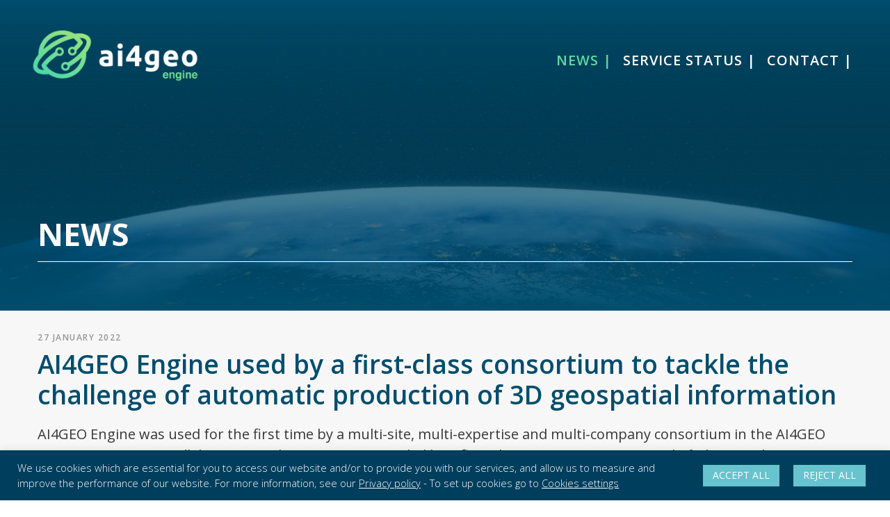

--- FILE ---
content_type: text/html; charset=UTF-8
request_url: https://ai4geo.csgroup.eu/news/
body_size: 11068
content:
<!DOCTYPE html>
<html lang="en-US" class="no-js">
<head>
	<meta charset="UTF-8">
	<meta name="viewport" content="width=device-width, initial-scale=1">
	<link rel="profile" href="http://gmpg.org/xfn/11">
	<link rel="pingback" href="https://ai4geo.csgroup.eu/xmlrpc.php">
	<meta name='robots' content='max-image-preview:large' />
<link rel="alternate" hreflang="en" href="https://ai4geo.csgroup.eu/news/" />

	<!-- This site is optimized with the Yoast SEO plugin v14.2 - https://yoast.com/wordpress/plugins/seo/ -->
	<title>News - ai4geo engine</title>
	<meta name="robots" content="index, follow" />
	<meta name="googlebot" content="index, follow, max-snippet:-1, max-image-preview:large, max-video-preview:-1" />
	<meta name="bingbot" content="index, follow, max-snippet:-1, max-image-preview:large, max-video-preview:-1" />
	<link rel="canonical" href="https://ai4geo.csgroup.eu/news/" />
	<meta property="og:locale" content="en_US" />
	<meta property="og:type" content="article" />
	<meta property="og:title" content="News - ai4geo engine" />
	<meta property="og:url" content="https://ai4geo.csgroup.eu/news/" />
	<meta property="og:site_name" content="ai4geo engine" />
	<meta property="article:modified_time" content="2022-11-02T13:35:32+00:00" />
	<meta name="twitter:card" content="summary_large_image" />
	<script type="application/ld+json" class="yoast-schema-graph">{"@context":"https://schema.org","@graph":[{"@type":"WebSite","@id":"https://ai4geo.csgroup.eu/#website","url":"https://ai4geo.csgroup.eu/","name":"ai4geo engine","description":"A collaborative virtual research environment for geospatial science, analysis and applications","potentialAction":[{"@type":"SearchAction","target":"https://ai4geo.csgroup.eu/?s={search_term_string}","query-input":"required name=search_term_string"}],"inLanguage":"en-US"},{"@type":"WebPage","@id":"https://ai4geo.csgroup.eu/news/#webpage","url":"https://ai4geo.csgroup.eu/news/","name":"News - ai4geo engine","isPartOf":{"@id":"https://ai4geo.csgroup.eu/#website"},"datePublished":"2022-01-10T11:57:34+00:00","dateModified":"2022-11-02T13:35:32+00:00","breadcrumb":{"@id":"https://ai4geo.csgroup.eu/news/#breadcrumb"},"inLanguage":"en-US","potentialAction":[{"@type":"ReadAction","target":["https://ai4geo.csgroup.eu/news/"]}]},{"@type":"BreadcrumbList","@id":"https://ai4geo.csgroup.eu/news/#breadcrumb","itemListElement":[{"@type":"ListItem","position":1,"item":{"@type":"WebPage","@id":"https://ai4geo.csgroup.eu/","url":"https://ai4geo.csgroup.eu/","name":"Home"}},{"@type":"ListItem","position":2,"item":{"@type":"WebPage","@id":"https://ai4geo.csgroup.eu/news/","url":"https://ai4geo.csgroup.eu/news/","name":"News"}}]}]}</script>
	<!-- / Yoast SEO plugin. -->


<link rel='dns-prefetch' href='//fonts.googleapis.com' />
<link rel='dns-prefetch' href='//s.w.org' />
<link rel="alternate" type="application/rss+xml" title="ai4geo engine &raquo; Feed" href="https://ai4geo.csgroup.eu/feed/" />
<link rel="alternate" type="application/rss+xml" title="ai4geo engine &raquo; Comments Feed" href="https://ai4geo.csgroup.eu/comments/feed/" />
		<script type="text/javascript">
			window._wpemojiSettings = {"baseUrl":"https:\/\/s.w.org\/images\/core\/emoji\/13.1.0\/72x72\/","ext":".png","svgUrl":"https:\/\/s.w.org\/images\/core\/emoji\/13.1.0\/svg\/","svgExt":".svg","source":{"concatemoji":"https:\/\/ai4geo.csgroup.eu\/wp-includes\/js\/wp-emoji-release.min.js?ver=5.8.3"}};
			!function(e,a,t){var n,r,o,i=a.createElement("canvas"),p=i.getContext&&i.getContext("2d");function s(e,t){var a=String.fromCharCode;p.clearRect(0,0,i.width,i.height),p.fillText(a.apply(this,e),0,0);e=i.toDataURL();return p.clearRect(0,0,i.width,i.height),p.fillText(a.apply(this,t),0,0),e===i.toDataURL()}function c(e){var t=a.createElement("script");t.src=e,t.defer=t.type="text/javascript",a.getElementsByTagName("head")[0].appendChild(t)}for(o=Array("flag","emoji"),t.supports={everything:!0,everythingExceptFlag:!0},r=0;r<o.length;r++)t.supports[o[r]]=function(e){if(!p||!p.fillText)return!1;switch(p.textBaseline="top",p.font="600 32px Arial",e){case"flag":return s([127987,65039,8205,9895,65039],[127987,65039,8203,9895,65039])?!1:!s([55356,56826,55356,56819],[55356,56826,8203,55356,56819])&&!s([55356,57332,56128,56423,56128,56418,56128,56421,56128,56430,56128,56423,56128,56447],[55356,57332,8203,56128,56423,8203,56128,56418,8203,56128,56421,8203,56128,56430,8203,56128,56423,8203,56128,56447]);case"emoji":return!s([10084,65039,8205,55357,56613],[10084,65039,8203,55357,56613])}return!1}(o[r]),t.supports.everything=t.supports.everything&&t.supports[o[r]],"flag"!==o[r]&&(t.supports.everythingExceptFlag=t.supports.everythingExceptFlag&&t.supports[o[r]]);t.supports.everythingExceptFlag=t.supports.everythingExceptFlag&&!t.supports.flag,t.DOMReady=!1,t.readyCallback=function(){t.DOMReady=!0},t.supports.everything||(n=function(){t.readyCallback()},a.addEventListener?(a.addEventListener("DOMContentLoaded",n,!1),e.addEventListener("load",n,!1)):(e.attachEvent("onload",n),a.attachEvent("onreadystatechange",function(){"complete"===a.readyState&&t.readyCallback()})),(n=t.source||{}).concatemoji?c(n.concatemoji):n.wpemoji&&n.twemoji&&(c(n.twemoji),c(n.wpemoji)))}(window,document,window._wpemojiSettings);
		</script>
		<style type="text/css">
img.wp-smiley,
img.emoji {
	display: inline !important;
	border: none !important;
	box-shadow: none !important;
	height: 1em !important;
	width: 1em !important;
	margin: 0 .07em !important;
	vertical-align: -0.1em !important;
	background: none !important;
	padding: 0 !important;
}
</style>
	<link rel='stylesheet' id='wp-block-library-css'  href='https://ai4geo.csgroup.eu/wp-includes/css/dist/block-library/style.min.css?ver=5.8.3' type='text/css' media='all' />
<link rel='stylesheet' id='contact-form-7-css'  href='https://ai4geo.csgroup.eu/wp-content/plugins/contact-form-7/includes/css/styles.css?ver=5.3.2' type='text/css' media='all' />
<link rel='stylesheet' id='cookie-law-info-css'  href='https://ai4geo.csgroup.eu/wp-content/plugins/cookie-law-info/public/css/cookie-law-info-public.css?ver=2.0.0' type='text/css' media='all' />
<link rel='stylesheet' id='cookie-law-info-gdpr-css'  href='https://ai4geo.csgroup.eu/wp-content/plugins/cookie-law-info/public/css/cookie-law-info-gdpr.css?ver=2.0.0' type='text/css' media='all' />
<link rel='stylesheet' id='gdlr-core-google-font-css'  href='https://fonts.googleapis.com/css?family=Open+Sans%3A300%2C300italic%2Cregular%2Citalic%2C600%2C600italic%2C700%2C700italic%2C800%2C800italic&#038;subset=vietnamese%2Cgreek-ext%2Clatin-ext%2Ccyrillic%2Cgreek%2Ccyrillic-ext%2Clatin&#038;ver=5.8.3' type='text/css' media='all' />
<link rel='stylesheet' id='font-awesome-css'  href='https://ai4geo.csgroup.eu/wp-content/plugins/goodlayers-core/plugins/fontawesome/font-awesome.css?ver=5.8.3' type='text/css' media='all' />
<link rel='stylesheet' id='fa5-css'  href='https://ai4geo.csgroup.eu/wp-content/plugins/goodlayers-core/plugins/fa5/fa5.css?ver=5.8.3' type='text/css' media='all' />
<link rel='stylesheet' id='elegant-font-css'  href='https://ai4geo.csgroup.eu/wp-content/plugins/goodlayers-core/plugins/elegant/elegant-font.css?ver=5.8.3' type='text/css' media='all' />
<link rel='stylesheet' id='ionicons-css'  href='https://ai4geo.csgroup.eu/wp-content/plugins/goodlayers-core/plugins/ionicons/ionicons.css?ver=5.8.3' type='text/css' media='all' />
<link rel='stylesheet' id='simple-line-icons-css'  href='https://ai4geo.csgroup.eu/wp-content/plugins/goodlayers-core/plugins/simpleline/simpleline.css?ver=5.8.3' type='text/css' media='all' />
<link rel='stylesheet' id='gdlr-core-plugin-css'  href='https://ai4geo.csgroup.eu/wp-content/plugins/goodlayers-core/plugins/style.css?ver=5.8.3' type='text/css' media='all' />
<link rel='stylesheet' id='gdlr-core-page-builder-css'  href='https://ai4geo.csgroup.eu/wp-content/plugins/goodlayers-core/include/css/page-builder.css?ver=5.8.3' type='text/css' media='all' />
<link rel='stylesheet' id='rs-plugin-settings-css'  href='https://ai4geo.csgroup.eu/wp-content/plugins/revslider/public/assets/css/rs6.css?ver=6.0.9' type='text/css' media='all' />
<style id='rs-plugin-settings-inline-css' type='text/css'>
#rs-demo-id {}
</style>
<link rel='stylesheet' id='wpml-legacy-horizontal-list-0-css'  href='//ai4geo.csgroup.eu/wp-content/plugins/sitepress-multilingual-cms/templates/language-switchers/legacy-list-horizontal/style.css?ver=1' type='text/css' media='all' />
<style id='wpml-legacy-horizontal-list-0-inline-css' type='text/css'>
.wpml-ls-statics-shortcode_actions a {color:#ffffff;background-color:#006690;}.wpml-ls-statics-shortcode_actions a:hover,.wpml-ls-statics-shortcode_actions a:focus {color:#ffffff;background-color:#006690;}.wpml-ls-statics-shortcode_actions .wpml-ls-current-language>a {color:#ffffff;}.wpml-ls-statics-shortcode_actions .wpml-ls-current-language:hover>a, .wpml-ls-statics-shortcode_actions .wpml-ls-current-language>a:focus {color:#ffffff;background-color:#006690;}
</style>
<link rel='stylesheet' id='wpml-menu-item-0-css'  href='//ai4geo.csgroup.eu/wp-content/plugins/sitepress-multilingual-cms/templates/language-switchers/menu-item/style.css?ver=1' type='text/css' media='all' />
<link rel='stylesheet' id='infinite-style-core-css'  href='https://ai4geo.csgroup.eu/wp-content/themes/infinite/css/style-core.css?ver=5.8.3' type='text/css' media='all' />
<link rel='stylesheet' id='infinite-custom-style-css'  href='https://ai4geo.csgroup.eu/wp-content/uploads/gdlr-style-custom.css?1643126798&#038;ver=5.8.3' type='text/css' media='all' />
<link rel='stylesheet' id='cf7cf-style-css'  href='https://ai4geo.csgroup.eu/wp-content/plugins/cf7-conditional-fields/style.css?ver=1.9.14' type='text/css' media='all' />
<link rel='stylesheet' id='infinite-child-theme-style-css'  href='https://ai4geo.csgroup.eu/wp-content/themes/infinite-child/style.css?ver=5.8.3' type='text/css' media='all' />
<script type='text/javascript' src='https://ai4geo.csgroup.eu/wp-includes/js/jquery/jquery.min.js?ver=3.6.0' id='jquery-core-js'></script>
<script type='text/javascript' src='https://ai4geo.csgroup.eu/wp-includes/js/jquery/jquery-migrate.min.js?ver=3.3.2' id='jquery-migrate-js'></script>
<script type='text/javascript' id='cookie-law-info-js-extra'>
/* <![CDATA[ */
var Cli_Data = {"nn_cookie_ids":[],"cookielist":[],"non_necessary_cookies":{"necessary":["",""],"analytics-en":["_ga","","_gat"]},"ccpaEnabled":"","ccpaRegionBased":"","ccpaBarEnabled":"","ccpaType":"gdpr","js_blocking":"1","custom_integration":"","triggerDomRefresh":""};
var cli_cookiebar_settings = {"animate_speed_hide":"500","animate_speed_show":"500","background":"#003e5d","border":"#b1a6a6c2","border_on":"","button_1_button_colour":"#67c3cd","button_1_button_hover":"#529ca4","button_1_link_colour":"#fff","button_1_as_button":"1","button_1_new_win":"","button_2_button_colour":"#333","button_2_button_hover":"#292929","button_2_link_colour":"#ffffff","button_2_as_button":"","button_2_hidebar":"","button_3_button_colour":"#67c3cd","button_3_button_hover":"#529ca4","button_3_link_colour":"#fff","button_3_as_button":"1","button_3_new_win":"","button_4_button_colour":"#000","button_4_button_hover":"#000000","button_4_link_colour":"#ffffff","button_4_as_button":"","font_family":"inherit","header_fix":"","notify_animate_hide":"1","notify_animate_show":"1","notify_div_id":"#cookie-law-info-bar","notify_position_horizontal":"right","notify_position_vertical":"bottom","scroll_close":"","scroll_close_reload":"","accept_close_reload":"","reject_close_reload":"1","showagain_tab":"","showagain_background":"#fff","showagain_border":"#000","showagain_div_id":"#cookie-law-info-again","showagain_x_position":"100px","text":"#ffffff","show_once_yn":"","show_once":"10000","logging_on":"","as_popup":"","popup_overlay":"1","bar_heading_text":"","cookie_bar_as":"banner","popup_showagain_position":"bottom-right","widget_position":"left"};
var log_object = {"ajax_url":"https:\/\/ai4geo.csgroup.eu\/wp-admin\/admin-ajax.php"};
/* ]]> */
</script>
<script type='text/javascript' src='https://ai4geo.csgroup.eu/wp-content/plugins/cookie-law-info/public/js/cookie-law-info-public.js?ver=2.0.0' id='cookie-law-info-js'></script>
<script type='text/javascript' src='https://ai4geo.csgroup.eu/wp-content/plugins/revslider/public/assets/js/revolution.tools.min.js?ver=6.0' id='tp-tools-js'></script>
<script type='text/javascript' src='https://ai4geo.csgroup.eu/wp-content/plugins/revslider/public/assets/js/rs6.min.js?ver=6.0.9' id='revmin-js'></script>
<!--[if lt IE 9]>
<script type='text/javascript' src='https://ai4geo.csgroup.eu/wp-content/themes/infinite/js/html5.js?ver=5.8.3' id='html5js-js'></script>
<![endif]-->
<link rel="https://api.w.org/" href="https://ai4geo.csgroup.eu/wp-json/" /><link rel="alternate" type="application/json" href="https://ai4geo.csgroup.eu/wp-json/wp/v2/pages/19607" /><link rel="EditURI" type="application/rsd+xml" title="RSD" href="https://ai4geo.csgroup.eu/xmlrpc.php?rsd" />
<link rel="wlwmanifest" type="application/wlwmanifest+xml" href="https://ai4geo.csgroup.eu/wp-includes/wlwmanifest.xml" /> 
<link rel='shortlink' href='https://ai4geo.csgroup.eu/?p=19607' />
<link rel="alternate" type="application/json+oembed" href="https://ai4geo.csgroup.eu/wp-json/oembed/1.0/embed?url=https%3A%2F%2Fai4geo.csgroup.eu%2Fnews%2F" />
<link rel="alternate" type="text/xml+oembed" href="https://ai4geo.csgroup.eu/wp-json/oembed/1.0/embed?url=https%3A%2F%2Fai4geo.csgroup.eu%2Fnews%2F&#038;format=xml" />
<meta name="generator" content="WPML ver:4.4.9 stt:1;" />

		<!-- GA Google Analytics @ https://m0n.co/ga -->
		<script>
			(function(i,s,o,g,r,a,m){i['GoogleAnalyticsObject']=r;i[r]=i[r]||function(){
			(i[r].q=i[r].q||[]).push(arguments)},i[r].l=1*new Date();a=s.createElement(o),
			m=s.getElementsByTagName(o)[0];a.async=1;a.src=g;m.parentNode.insertBefore(a,m)
			})(window,document,'script','https://www.google-analytics.com/analytics.js','ga');
			ga('create', 'UA-218808892-1', 'auto');
			ga('send', 'pageview');
		</script>

	<meta name="generator" content="Powered by Slider Revolution 6.0.9 - responsive, Mobile-Friendly Slider Plugin for WordPress with comfortable drag and drop interface." />
<link rel="icon" href="https://ai4geo.csgroup.eu/wp-content/uploads/cropped-ai4geo-favicon-32x32.png" sizes="32x32" />
<link rel="icon" href="https://ai4geo.csgroup.eu/wp-content/uploads/cropped-ai4geo-favicon-192x192.png" sizes="192x192" />
<link rel="apple-touch-icon" href="https://ai4geo.csgroup.eu/wp-content/uploads/cropped-ai4geo-favicon-180x180.png" />
<meta name="msapplication-TileImage" content="https://ai4geo.csgroup.eu/wp-content/uploads/cropped-ai4geo-favicon-270x270.png" />
<script type="text/javascript">function setREVStartSize(a){try{var b,c=document.getElementById(a.c).parentNode.offsetWidth;if(c=0===c||isNaN(c)?window.innerWidth:c,a.tabw=void 0===a.tabw?0:parseInt(a.tabw),a.thumbw=void 0===a.thumbw?0:parseInt(a.thumbw),a.tabh=void 0===a.tabh?0:parseInt(a.tabh),a.thumbh=void 0===a.thumbh?0:parseInt(a.thumbh),a.tabhide=void 0===a.tabhide?0:parseInt(a.tabhide),a.thumbhide=void 0===a.thumbhide?0:parseInt(a.thumbhide),a.mh=void 0===a.mh||""==a.mh?0:a.mh,"fullscreen"===a.layout||"fullscreen"===a.l)b=Math.max(a.mh,window.innerHeight);else{for(var d in a.gw=Array.isArray(a.gw)?a.gw:[a.gw],a.rl)(void 0===a.gw[d]||0===a.gw[d])&&(a.gw[d]=a.gw[d-1]);for(var d in a.gh=void 0===a.el||""===a.el||Array.isArray(a.el)&&0==a.el.length?a.gh:a.el,a.gh=Array.isArray(a.gh)?a.gh:[a.gh],a.rl)(void 0===a.gh[d]||0===a.gh[d])&&(a.gh[d]=a.gh[d-1]);var e,f=Array(a.rl.length),g=0;for(var d in a.tabw=a.tabhide>=c?0:a.tabw,a.thumbw=a.thumbhide>=c?0:a.thumbw,a.tabh=a.tabhide>=c?0:a.tabh,a.thumbh=a.thumbhide>=c?0:a.thumbh,a.rl)f[d]=a.rl[d]<window.innerWidth?0:a.rl[d];for(var d in e=f[0],f)e>f[d]&&0<f[d]&&(e=f[d],g=d);var h=c>a.gw[g]+a.tabw+a.thumbw?1:(c-(a.tabw+a.thumbw))/a.gw[g];b=a.gh[g]*h+(a.tabh+a.thumbh)}void 0===window.rs_init_css&&(window.rs_init_css=document.head.appendChild(document.createElement("style"))),document.getElementById(a.c).height=b,window.rs_init_css.innerHTML+="#"+a.c+"_wrapper { height: "+b+"px }"}catch(a){console.log("Failure at Presize of Slider:"+a)}};</script>
		<style type="text/css" id="wp-custom-css">
			.infinite-body * {

    border-color: 

    #003e5d;

}
hr {

    
    border-top: 2px solid ;

}

.gdlr-core-blog-item .gdlr-core-flexslider .flex-control-nav {

    margin-top: 0px;
	  margin-bottom: 15px;

}
.infinite-top-bar {

    font-weight: 600;
		letter-spacing: 0.3px;

}
.gdlr-core-blog-grid.gdlr-core-style-2 .gdlr-core-blog-thumbnail .gdlr-core-blog-info-category {

    font-size: 15px;
    line-height: 1;
		
	

}
.infinite-blog-title-wrap .infinite-single-article-title {

    font-size: 45px;
    font-weight: 600;
    margin-bottom: 11px;
    letter-spacing: 0.5px;

}
.infinite-main-menu-search i {

    font-size: 20px;
}
.infinite-top-bar-right-social a {

    margin-left: 14px;

}

.gdlr-core-blog-info a:hover,
.infinite-blog-title-wrap .infinite-blog-info-wrapper a,
.infinite-single-related-post-content .gdlr-core-blog-info-category a,
.infinite-single-author-tags a {
    pointer-events: none;
		text-decoration: none;
}

.infinite-blog-title-wrap .infinite-blog-title-overlay {

    opacity: 0.7;

}
.gdlr-core-social-share-item a {
    font-size: 15px;
		color: #004e6d;

}
.infinite-navigation .sf-menu > .infinite-normal-menu li {

    padding: 5px 20px;
		border-bottom: 1px solid #e6e6e6;
	

}

.infinite-navigation .sf-menu a i {
    margin-right: 10px;
}

.infinite-navigation .sf-menu > .infinite-mega-menu .sf-mega-section-inner .sub-menu a {

    font-size: 15px;
    padding: 15px 30px;
		text-transform: uppercase;
		font-weight: 600;
		margin-bottom: 20px;
		line-height: 15px;
		background-color: transparent;
}

.menu-image-title-after.menu-image-title {

    padding-left: 10px;
    text-indent: 0px;
    display: inline-block;
	
    

}
.gdlr-core-tab-style1-horizontal .gdlr-core-tab-item-title, .gdlr-core-tab-style1-vertical .gdlr-core-tab-item-title {

    font-size: 20px;

}
.gdlr-core-dropdown-tab .gdlr-core-dropdown-tab-title {

    font-size: 36px;
    font-weight: 800;
    padding: 10px 54px 10px 58px;
    position: absolute;
    float: left;
    margin-bottom: 20px;
    cursor: pointer;
    border-radius: 3px;
    -moz-border-radius: 3px;
    -webkit-border-radius: 3px;

}
.gdlr-core-dropdown-tab .gdlr-core-dropdown-tab-content-wrap {

    overflow: hidden;
    padding-top: 100px;

}
.infinite-single-article .infinite-single-article-title {

    font-size: 25px;
		margin-top: 15px;
		margin-bottom: 0px;

}
.gdlr-core-column-service-item .gdlr-core-column-service-title a {

    color: 

    #014d6d;

}
.gdlr-core-column-service-item .gdlr-core-column-service-title a:hover {

    color: 

    #74c4bb;

}
.infinite-blog-style-2 .infinite-single-nav-title {

    font-size: 22px;
    font-weight: 600;
    display: block;
    margin-top: 2px;

}
.gdlr-core-social-share-item.gdlr-core-style-round a, .gdlr-core-social-share-item.gdlr-core-style-round a:hover {

    background-color: 

    #202020;

}
.gdlr-core-social-share-item.gdlr-core-style-round a, .gdlr-core-social-share-item.gdlr-core-style-round a:hover {

    color: #fff;

		background: #0c7da4;
    background-color: #003e5d;

}
.gdlr-core-accordion-style-background-title-icon .gdlr-core-accordion-item-content {

    padding: 20px 45px 30px;
		line-height: 2.9;

}
.gdlr-core-accordion-style-background-title-icon .gdlr-core-accordion-item-title {

		line-height: 22px;

}
.gdlr-core-accordion-style-background-title-icon .gdlr-core-accordion-item-title::before {

    content: "\50";
    font-family: "ElegantIcons";
    font-weight: normal;
    font-size: 22px;
    vertical-align: text-bottom;

}
.w3eden .link-template-default.thumbnail .wpdm-download-link.btn {
	
    font-size: 9pt;
		
}
.w3eden .pagination > li > a, .w3eden .pagination > li > span {

display: inline-block;
width: 45px;
height: 45px;
line-height: 34px;
font-size: 12px;
	font-weight: bold;
margin-right: 4px;
text-align: center;
border-radius: 50%;
-moz-border-radius: 50%;
-webkit-border-radius: 50%;
background-color: #e9e9e9;
}
.w3eden .pagination > .active > a {

background-color: #004e6d;
border-color: #004e6d;

}	
.w3eden .pagination > li > a, .w3eden .pagination > li > span {

    color: #004e6d;
	

}

.w3eden .pagination > li:first-child > a {

    border-radius: 27px;
	

}
.w3eden .pagination > li:last-child > a {

    border-radius: 27px;

}


.gdlr-core-widget-list-shortcode ul li {
    border-color: #d7d7d7;
	
}

.gdlr-core-blog-full.gdlr-core-style-2 .gdlr-core-blog-info-wrapper .gdlr-core-blog-info {
    display: none;
}

.wpml-ls-legacy-list-horizontal {
    border: 0px solid transparent;
    padding: 3px;
    clear: both;
}
.wpml-ls-legacy-dropdown .wpml-ls-sub-menu {
    z-index: 999;
}
.wpml-ls-legacy-dropdown {
    width: 8.5em;
    max-width: 100%;
}
.wpml-ls-statics-shortcode_actions .wpml-ls-current-language > a {
    color: #ffffff;
    background-color: #006690;
    font-size: 14px;
    
}
.wpml-ls-legacy-dropdown a span {
    font-size: 13px;
		font-weight: 400;
}

.cli-style-v2 {
    font-size: 11pt;
    line-height: 18px;
    font-weight: lighter;
		
}
.cli-style-v2 .cli-bar-message {
    width: 100%;
    text-align: left;
		line-height: 22px;
}

.gdlr-core-button.gdlr-core-rectangle {
    border-radius: 27px;
    -moz-border-radius: 27px;
    -webkit-border-radius: 27px;
}
.gdlr-core-input-wrap input[type="submit"], .gdlr-core-input-wrap input[type="reset"] {
    font-size: 20px;
    
}
ul.mm-listview li a, ul.mm-listview li span.infinite-mm-menu-blank {
  font-size: 17px;
}

.infinite-header-background, .infinite-sticky-menu-placeholder, .infinite-header-style-boxed.infinite-fixed-navigation {
  opacity: 0.8;
}
	
	
			</style>
		</head>

<body class="page-template-default page page-id-19607 gdlr-core-body infinite-body infinite-body-front infinite-full  infinite-with-sticky-navigation  infinite-blockquote-style-2 gdlr-core-link-to-lightbox" data-home-url="https://ai4geo.csgroup.eu/" >
<div class="infinite-mobile-header-wrap" ><div class="infinite-mobile-header infinite-header-background infinite-style-slide infinite-sticky-mobile-navigation " id="infinite-mobile-header" ><div class="infinite-mobile-header-container infinite-container clearfix" ><div class="infinite-logo  infinite-item-pdlr"><div class="infinite-logo-inner"><a class="" href="https://ai4geo.csgroup.eu/" ><img src="https://ai4geo.csgroup.eu/wp-content/uploads/Logo-ai4geo.png" alt="ai4geo engine by CS GROUP" width="278" height="87" title="ai4geo engine" /></a></div></div><div class="infinite-mobile-menu-right" ><div class="infinite-mobile-menu" ><a class="infinite-mm-menu-button infinite-mobile-menu-button infinite-mobile-button-hamburger-with-border" href="#infinite-mobile-menu" ><i class="fa fa-bars" ></i></a><div class="infinite-mm-menu-wrap infinite-navigation-font" id="infinite-mobile-menu" data-slide="left" ><ul id="menu-mob-menu" class="m-menu"><li class="menu-item menu-item-type-post_type menu-item-object-page current-menu-item page_item page-item-19607 current_page_item menu-item-19831"><a href="https://ai4geo.csgroup.eu/news/" aria-current="page">NEWS</a></li>
<li class="menu-item menu-item-type-post_type menu-item-object-page menu-item-20406"><a href="https://ai4geo.csgroup.eu/service-status/">SERVICE STATUS</a></li>
<li class="menu-item menu-item-type-post_type menu-item-object-page menu-item-19038"><a href="https://ai4geo.csgroup.eu/contact-us/">CONTACT</a></li>
</ul></div></div></div></div></div></div><div class="infinite-body-outer-wrapper ">
		<div class="infinite-body-wrapper clearfix  infinite-with-transparent-header infinite-with-frame">
	<div class="infinite-header-background-transparent" >	
<header class="infinite-header-wrap infinite-header-style-plain  infinite-style-menu-right infinite-sticky-navigation infinite-style-slide" data-navigation-offset="0px"  >
	<div class="infinite-header-background" ></div>
	<div class="infinite-header-container  infinite-container">
			
		<div class="infinite-header-container-inner clearfix">
			<div class="infinite-logo  infinite-item-pdlr"><div class="infinite-logo-inner"><a class="" href="https://ai4geo.csgroup.eu/" ><img src="https://ai4geo.csgroup.eu/wp-content/uploads/Logo-ai4geo.png" alt="ai4geo engine by CS GROUP" width="278" height="87" title="ai4geo engine" /></a></div></div>			<div class="infinite-navigation infinite-item-pdlr clearfix " >
			<div class="infinite-main-menu" id="infinite-main-menu" ><ul id="menu-main-menu-en" class="sf-menu"><li  class="menu-item menu-item-type-post_type menu-item-object-page current-menu-item page_item page-item-19607 current_page_item menu-item-19610 infinite-normal-menu"><a href="https://ai4geo.csgroup.eu/news/">NEWS |</a></li>
<li  class="menu-item menu-item-type-post_type menu-item-object-page menu-item-20405 infinite-normal-menu"><a href="https://ai4geo.csgroup.eu/service-status/">SERVICE STATUS |</a></li>
<li  class="menu-item menu-item-type-post_type menu-item-object-page menu-item-19718 infinite-normal-menu"><a href="https://ai4geo.csgroup.eu/contact-us/">CONTACT |</a></li>
</ul></div>			</div><!-- infinite-navigation -->

		</div><!-- infinite-header-inner -->
	</div><!-- infinite-header-container -->
</header><!-- header --></div>	<div class="infinite-page-wrapper" id="infinite-page-wrapper" ><div class="gdlr-core-page-builder-body"><div class="gdlr-core-pbf-wrapper " style="padding: 310px 0px 40px 0px;background-color: #04202e ;"  id="gdlr-core-wrapper-1" ><div class="gdlr-core-pbf-background-wrap"  ><div class="gdlr-core-pbf-background gdlr-core-parallax gdlr-core-js" style="background-image: url(https://ai4geo.csgroup.eu/wp-content/uploads/ai4geo-inter.jpg) ;background-size: cover ;background-position: bottom center ;"  data-parallax-speed="0"  ></div></div><div class="gdlr-core-page-builder-wrapper-top-gradient" style="height: 413px ;background: linear-gradient(rgba(1, 77, 109, 100), rgba(1, 77, 109, 0));-moz-background: linear-gradient(rgba(1, 77, 109, 100), rgba(1, 77, 109, 0));-o-background: linear-gradient(rgba(1, 77, 109, 100), rgba(1, 77, 109, 0));-webkit-background: linear-gradient(rgba(1, 77, 109, 100), rgba(1, 77, 109, 0));"  ></div><div class="gdlr-core-page-builder-wrapper-bottom-gradient" style="height: 413px ;background: linear-gradient(rgba(1, 77, 109, 0), rgba(1, 77, 109, 100));-moz-background: linear-gradient(rgba(1, 77, 109, 0), rgba(1, 77, 109, 100));-o-background: linear-gradient(rgba(1, 77, 109, 0), rgba(1, 77, 109, 100));-webkit-background: linear-gradient(rgba(1, 77, 109, 0), rgba(1, 77, 109, 100));"  ></div><div class="gdlr-core-pbf-wrapper-content gdlr-core-js "   ><div class="gdlr-core-pbf-wrapper-container clearfix gdlr-core-container" ><div class="gdlr-core-pbf-column gdlr-core-column-60 gdlr-core-column-first"  id="gdlr-core-column-65203" ><div class="gdlr-core-pbf-column-content-margin gdlr-core-js "   ><div class="gdlr-core-pbf-background-wrap"  ></div><div class="gdlr-core-pbf-column-content clearfix gdlr-core-js "   ><div class="gdlr-core-pbf-element" ><div class="gdlr-core-title-item gdlr-core-item-pdb clearfix  gdlr-core-left-align gdlr-core-title-item-caption-bottom gdlr-core-item-pdlr" style="padding-bottom: 10px ;"  ><div class="gdlr-core-title-item-title-wrap "  ><h1 class="gdlr-core-title-item-title gdlr-core-skin-title " style="font-size: 45px ;font-weight: 700 ;letter-spacing: 0px ;color: #ffffff ;text-shadow: 0px 0px 0px #000000 ;"  >News<span class="gdlr-core-title-item-title-divider gdlr-core-skin-divider" ></span></h1></div></div></div><div class="gdlr-core-pbf-element" ><div class="gdlr-core-divider-item gdlr-core-divider-item-normal gdlr-core-item-pdlr gdlr-core-left-align" style="margin-top: 2px ;"  ><div class="gdlr-core-divider-line gdlr-core-skin-divider" style="border-color: #ffffff ;" ></div></div></div></div></div></div></div></div></div><div class="gdlr-core-pbf-wrapper " style="padding: 30px 0px 30px 0px;" ><div class="gdlr-core-pbf-background-wrap" style="background-color: #f7f7f7 ;"  ></div><div class="gdlr-core-pbf-wrapper-content gdlr-core-js "   ><div class="gdlr-core-pbf-wrapper-container clearfix gdlr-core-container" ><div class="gdlr-core-pbf-column gdlr-core-column-60 gdlr-core-column-first" ><div class="gdlr-core-pbf-column-content-margin gdlr-core-js "   ><div class="gdlr-core-pbf-column-content clearfix gdlr-core-js "   ><div class="gdlr-core-pbf-element" ><div class="gdlr-core-blog-item gdlr-core-item-pdb clearfix  gdlr-core-style-blog-column"  ><div class="gdlr-core-blog-item-holder gdlr-core-js-2 clearfix" data-layout="fitrows" ><div class="gdlr-core-item-list  gdlr-core-item-pdlr gdlr-core-column-60 gdlr-core-column-first" ><div class="gdlr-core-blog-grid "  ><div class="gdlr-core-blog-grid-content-wrap"><div class="gdlr-core-blog-grid-date" ><span class="gdlr-core-blog-info gdlr-core-blog-info-font gdlr-core-skin-caption gdlr-core-blog-info-date"  ><span class="gdlr-core-head" ><i class="icon_clock_alt" ></i></span><a href="https://ai4geo.csgroup.eu/2022/01/27/">27 January 2022</a></span></div><h3 class="gdlr-core-blog-title gdlr-core-skin-title" style="font-size: 37px ;font-weight: 600 ;"  ><a href="https://ai4geo.csgroup.eu/news/ai4geo-engine-used-by-a-first-class-consortium-to-tackle-the-challenge-of-automatic-production-of-3d-geospatial-information/" >AI4GEO Engine used by a first-class consortium to tackle the challenge of automatic production of 3D geospatial information</a></h3><div class="gdlr-core-blog-content" >AI4GEO Engine was used for the first time by a multi-site, multi-expertise and multi-company consortium in the AI4GEO project. AI4GEO is a collaborative and innovative project led by a first-class consortium composed of: the French Space Agency (CNES) the French National Institute of Geographic Information (IGN) the French Aerospace Research Centre (ONERA) Airbus Defence &amp;...<div class="clear"></div><a class="gdlr-core-excerpt-read-more gdlr-core-button gdlr-core-rectangle" href="https://ai4geo.csgroup.eu/news/ai4geo-engine-used-by-a-first-class-consortium-to-tackle-the-challenge-of-automatic-production-of-3d-geospatial-information/" >Read More</a></div></div></div></div></div></div></div></div></div></div></div></div></div></div></div><footer><div class="infinite-copyright-wrapper" ><div class="infinite-copyright-container infinite-container clearfix"><div class="infinite-copyright-left infinite-item-pdlr">© CS GROUP 2022. All rights reserved | <a href="https://ai4geo.csgroup.eu/privacy-policy/" style="text-decoration: underline;">Privacy</a> | <a href="https://ai4geo.csgroup.eu/legal-notice/" style="text-decoration: underline;">Legal notice</a></div></div></div></footer></div></div><a href="#infinite-top-anchor" class="infinite-footer-back-to-top-button" id="infinite-footer-back-to-top-button"><i class="fa fa-angle-up" ></i></a>
<!--googleoff: all--><div id="cookie-law-info-bar" data-nosnippet="true"><span><div class="cli-bar-container cli-style-v2 "><div class="cli-bar-message">We use cookies which are essential for you to access our website and/or to provide you with our services, and allow us to measure and improve the performance of our website. For more information, see our <a href='https://ai4geo.csgroup.eu/privacy-policy/' id="CONSTANT_OPEN_URL" target="_blank"  class="cli-plugin-main-link"  style="display:inline-block;" >Privacy policy</a> - To set up cookies go to <a role='button' tabindex='0' class="cli_settings_button">Cookies settings</a></div><div class="cli-bar-btn_container"><a role='button' tabindex='0' data-cli_action="accept" id="cookie_action_close_header"  class="large cli-plugin-button cli-plugin-main-button cookie_action_close_header cli_action_button" style="display:inline-block;  margin:0px 10px 0px 10px; ">ACCEPT ALL</a> <a role='button' tabindex='0' id="cookie_action_close_header_reject"  class="large cli-plugin-button cli-plugin-main-button cookie_action_close_header_reject cli_action_button"  data-cli_action="reject" style="margin:0px 10px 0px 10px;" >REJECT ALL</a> </div></div></span></div><div id="cookie-law-info-again" style="display:none;" data-nosnippet="true"><span id="cookie_hdr_showagain">Manage consent</span></div><div class="cli-modal" data-nosnippet="true" id="cliSettingsPopup" tabindex="-1" role="dialog" aria-labelledby="cliSettingsPopup" aria-hidden="true">
  <div class="cli-modal-dialog" role="document">
	<div class="cli-modal-content cli-bar-popup">
	  	<button type="button" class="cli-modal-close" id="cliModalClose">
			<svg class="" viewBox="0 0 24 24"><path d="M19 6.41l-1.41-1.41-5.59 5.59-5.59-5.59-1.41 1.41 5.59 5.59-5.59 5.59 1.41 1.41 5.59-5.59 5.59 5.59 1.41-1.41-5.59-5.59z"></path><path d="M0 0h24v24h-24z" fill="none"></path></svg>
			<span class="wt-cli-sr-only">Close</span>
	  	</button>
	  	<div class="cli-modal-body">
			<div class="cli-container-fluid cli-tab-container">
	<div class="cli-row">
		<div class="cli-col-12 cli-align-items-stretch cli-px-0">
			<div class="cli-privacy-overview">
				<h4>Cookies settings</h4>				<div class="cli-privacy-content">
					<div class="cli-privacy-content-text">This website uses cookies to improve your experience while you navigate through the website. Out of these, the cookies that are categorized as necessary are stored on your browser as they are essential for the working of basic functionalities of the website. We also use third-party cookies that help us analyze and understand how you use this website. These cookies will be stored in your browser only with your consent. You also have the option to opt-out of these cookies. But opting out of some of these cookies may affect your browsing experience.</div>
				</div>
				<a class="cli-privacy-readmore" tabindex="0" role="button" data-readmore-text="Show more" data-readless-text="Show less"></a>			</div>
		</div>
		<div class="cli-col-12 cli-align-items-stretch cli-px-0 cli-tab-section-container">
												<div class="cli-tab-section">
						<div class="cli-tab-header">
							<a role="button" tabindex="0" class="cli-nav-link cli-settings-mobile" data-target="necessary" data-toggle="cli-toggle-tab">
								Necessary							</a>
							<div class="wt-cli-necessary-checkbox">
                        <input type="checkbox" class="cli-user-preference-checkbox"  id="wt-cli-checkbox-necessary" data-id="checkbox-necessary" checked="checked"  />
                        <label class="form-check-label" for="wt-cli-checkbox-necessary">Necessary</label>
                    </div>
                    <span class="cli-necessary-caption">Always Enabled</span> 						</div>
						<div class="cli-tab-content">
							<div class="cli-tab-pane cli-fade" data-id="necessary">
								<p>Necessary cookies are absolutely essential for the website to function properly. These cookies ensure basic functionalities and security features of the website, anonymously.
<table class="cookielawinfo-row-cat-table cookielawinfo-winter"><thead><tr><th class="cookielawinfo-column-1">Cookie</th><th class="cookielawinfo-column-3">Duration</th><th class="cookielawinfo-column-4">Description</th></tr></thead><tbody><tr class="cookielawinfo-row"><td class="cookielawinfo-column-1">_cookielawinfo [x4]</td><td class="cookielawinfo-column-3"></td><td class="cookielawinfo-column-4">This Cookie is used to save your Cookies Setting Preferences.</td></tr><tr class="cookielawinfo-row"><td class="cookielawinfo-column-1">_current_language</td><td class="cookielawinfo-column-3"></td><td class="cookielawinfo-column-4">Allows the user's choice of language to be guided</td></tr></tbody></table></p>
							</div>
						</div>
					</div>
																	<div class="cli-tab-section">
						<div class="cli-tab-header">
							<a role="button" tabindex="0" class="cli-nav-link cli-settings-mobile" data-target="analytics-en" data-toggle="cli-toggle-tab">
								Analytics							</a>
							<div class="cli-switch">
                        <input type="checkbox" id="wt-cli-checkbox-analytics-en" class="cli-user-preference-checkbox"  data-id="checkbox-analytics-en"  checked='checked' />
                        <label for="wt-cli-checkbox-analytics-en" class="cli-slider" data-cli-enable="Enabled" data-cli-disable="Disabled"><span class="wt-cli-sr-only">Analytics</span></label>
                    </div>						</div>
						<div class="cli-tab-content">
							<div class="cli-tab-pane cli-fade" data-id="analytics-en">
								<p>Advertising services are not used by csgroup.eu website. This website uses Google Analytics to gain in-depth knowledge of the audience by collecting anonymous information such as the number of visitors to the site or to the most popular pages, the number of downloads for specific material, etc.

Detailed information about this Google Analytics Cookie is provided here:
<ul>
 	<li><a href="https://developers.google.com/analytics/devguides/collection/analyticsjs/cookie-usage">An explanation of Cookies &amp; Google Analytics</a></li>
 	<li><a href="https://tools.google.com/dlpage/gaoptout">Find out more about opting out of Google Analytics across all websites</a></li>
 	<li><a href="https://support.google.com/analytics/answer/6004245">Review the Google Analytics privacy &amp; security policy</a></li>
</ul>
Keeping this cookie enabled helps us to improve our website.

<table class="cookielawinfo-row-cat-table cookielawinfo-winter"><thead><tr><th class="cookielawinfo-column-1">Cookie</th><th class="cookielawinfo-column-3">Duration</th><th class="cookielawinfo-column-4">Description</th></tr></thead><tbody><tr class="cookielawinfo-row"><td class="cookielawinfo-column-1">_ga</td><td class="cookielawinfo-column-3">2 years</td><td class="cookielawinfo-column-4">This Cookie is used for visitor identification and tracking, storing the Client ID along with other parameters.</td></tr><tr class="cookielawinfo-row"><td class="cookielawinfo-column-1">_gat</td><td class="cookielawinfo-column-3">10 minutes</td><td class="cookielawinfo-column-4">This Cookie is used for throttling analytics requests to Google Analytics servers, so as to increase the efficiency of network calls.

&nbsp;

&nbsp;</td></tr><tr class="cookielawinfo-row"><td class="cookielawinfo-column-1">_gid</td><td class="cookielawinfo-column-3">24 hours of inactivity</td><td class="cookielawinfo-column-4">This Cookie is used to group user behavior together for each user.

&nbsp;

&nbsp;</td></tr></tbody></table></p>
							</div>
						</div>
					</div>
										</div>
	</div>
</div>
	  	</div>
	  	<div class="cli-modal-footer">
			<div class="wt-cli-element cli-container-fluid cli-tab-container">
				<div class="cli-row">
					<div class="cli-col-12 cli-align-items-stretch cli-px-0">
						<div class="cli-tab-footer wt-cli-privacy-overview-actions">
						
															<a id="wt-cli-privacy-save-btn" role="button" tabindex="0" data-cli-action="accept" class="wt-cli-privacy-btn cli_setting_save_button wt-cli-privacy-accept-btn cli-btn">SAVE & ACCEPT</a>
													</div>
						
					</div>
				</div>
			</div>
		</div>
	</div>
  </div>
</div>
<div class="cli-modal-backdrop cli-fade cli-settings-overlay"></div>
<div class="cli-modal-backdrop cli-fade cli-popupbar-overlay"></div>
<!--googleon: all--><style>@media only screen and (max-width: 999px){#gdlr-core-wrapper-1.gdlr-core-pbf-wrapper {padding-top: 0px !important;} }@media only screen and (max-width: 767px){#gdlr-core-wrapper-1.gdlr-core-pbf-wrapper {padding-top: 0px !important;padding-bottom: 30px !important;} }#gdlr-core-column-65203:hover .gdlr-core-pbf-column-content-margin, #gdlr-core-column-65203:hover .gdlr-core-pbf-background-wrap, #gdlr-core-column-65203:hover .gdlr-core-pbf-background-frame{ border-color: #ffffff !important; }@media only screen and (max-width: 767px){#gdlr-core-column-65203 .gdlr-core-pbf-column-content-margin{padding-top: 50px !important;}}</style><link rel='stylesheet' id='cookie-law-info-table-css'  href='https://ai4geo.csgroup.eu/wp-content/plugins/cookie-law-info/public/css/cookie-law-info-table.css?ver=2.0.0' type='text/css' media='all' />
<script type='text/javascript' id='contact-form-7-js-extra'>
/* <![CDATA[ */
var wpcf7 = {"apiSettings":{"root":"https:\/\/ai4geo.csgroup.eu\/wp-json\/contact-form-7\/v1","namespace":"contact-form-7\/v1"}};
/* ]]> */
</script>
<script type='text/javascript' src='https://ai4geo.csgroup.eu/wp-content/plugins/contact-form-7/includes/js/scripts.js?ver=5.3.2' id='contact-form-7-js'></script>
<script type='text/javascript' src='https://ai4geo.csgroup.eu/wp-content/plugins/goodlayers-core/plugins/script.js?ver=5.8.3' id='gdlr-core-plugin-js'></script>
<script type='text/javascript' id='gdlr-core-page-builder-js-extra'>
/* <![CDATA[ */
var gdlr_core_pbf = {"admin":"","video":{"width":"640","height":"360"},"ajax_url":"https:\/\/ai4geo.csgroup.eu\/wp-admin\/admin-ajax.php?lang=en","ilightbox_skin":"dark"};
/* ]]> */
</script>
<script type='text/javascript' src='https://ai4geo.csgroup.eu/wp-content/plugins/goodlayers-core/include/js/page-builder.js?ver=1.3.9' id='gdlr-core-page-builder-js'></script>
<script type='text/javascript' src='https://ai4geo.csgroup.eu/wp-includes/js/jquery/ui/effect.min.js?ver=1.12.1' id='jquery-effects-core-js'></script>
<script type='text/javascript' src='https://ai4geo.csgroup.eu/wp-content/themes/infinite/js/jquery.mmenu.js?ver=1.0.0' id='jquery-mmenu-js'></script>
<script type='text/javascript' src='https://ai4geo.csgroup.eu/wp-content/themes/infinite/js/jquery.superfish.js?ver=1.0.0' id='jquery-superfish-js'></script>
<script type='text/javascript' src='https://ai4geo.csgroup.eu/wp-content/themes/infinite/js/script-core.js?ver=1.0.0' id='infinite-script-core-js'></script>
<script type='text/javascript' id='wpcf7cf-scripts-js-extra'>
/* <![CDATA[ */
var wpcf7cf_global_settings = {"ajaxurl":"https:\/\/ai4geo.csgroup.eu\/wp-admin\/admin-ajax.php"};
/* ]]> */
</script>
<script type='text/javascript' src='https://ai4geo.csgroup.eu/wp-content/plugins/cf7-conditional-fields/js/scripts.js?ver=1.9.14' id='wpcf7cf-scripts-js'></script>
<script type='text/javascript' src='https://ai4geo.csgroup.eu/wp-includes/js/wp-embed.min.js?ver=5.8.3' id='wp-embed-js'></script>

</body>
</html>

--- FILE ---
content_type: text/plain
request_url: https://www.google-analytics.com/j/collect?v=1&_v=j102&a=126528985&t=pageview&_s=1&dl=https%3A%2F%2Fai4geo.csgroup.eu%2Fnews%2F&ul=en-us%40posix&dt=News%20-%20ai4geo%20engine&sr=1280x720&vp=1280x720&_u=IEBAAEABAAAAACAAI~&jid=969736382&gjid=2138420353&cid=47218941.1768963654&tid=UA-218808892-1&_gid=1763010039.1768963654&_r=1&_slc=1&z=639519582
body_size: -451
content:
2,cG-W085K8VGYX